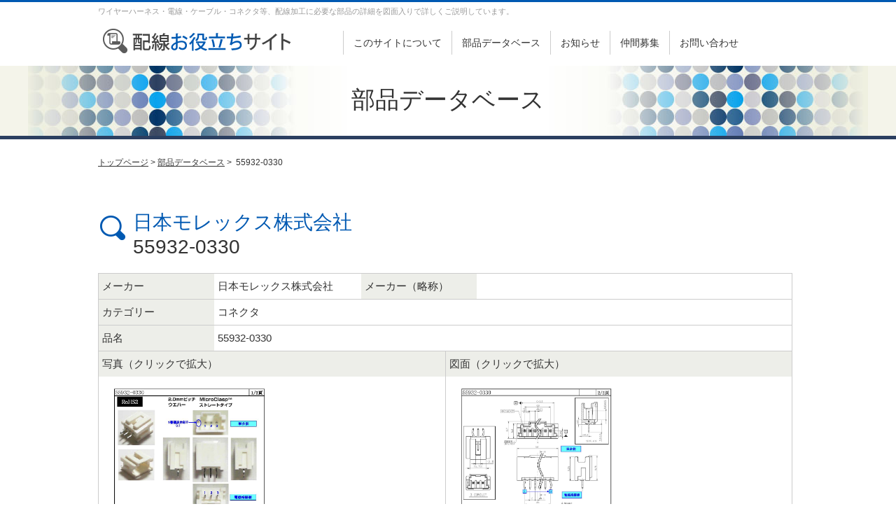

--- FILE ---
content_type: text/html; charset=UTF-8
request_url: https://www.n-takachi.co.jp/haisen/55932-0330
body_size: 9193
content:
<!DOCTYPE html PUBLIC "-//W3C//DTD XHTML 1.0 Transitional//EN" "http://www.w3.org/TR/xhtml1/DTD/xhtml1-transitional.dtd">
<html xmlns="http://www.w3.org/1999/xhtml" xml:lang="ja" lang="ja">
<head>
<meta name="viewport" content="width=device-width, initial-scale=1.0" />
<meta http-equiv="Content-Style-Type" content="text/css" />
<meta http-equiv="Content-Type" content="text/html; charset=utf-8" />
<meta http-equiv="Content-Script-Type" content="text/javascript" />
<meta name="format-detection" content="telephone=no">
<title>【molex】  55932-0330（コネクタ）｜配線お役立ちサイト(ハーネス・電線・コネクタ・端子・チューブ・電子部品)ワイヤーハーネス加工の高池</title>
    
<meta name="description" content="配線お役立ちサイトの部品データーベースです。電線・コネクタ・端子・チューブ・電子部品など株式会社高池のノウハウ(部品データベース)を惜しみなく公開しております。" />  
    
<link rel="stylesheet" href="https://www.n-takachi.co.jp/w2/wp-content/themes/takachi/style.css" type="text/css">
<link rel="stylesheet" type="text/css" href="https://www.n-takachi.co.jp/w2/wp-content/themes/takachi/css/pc.css" media="print,screen and (min-width:641px)" />
<link rel="stylesheet" type="text/css" href="https://www.n-takachi.co.jp/w2/wp-content/themes/takachi/css/smart.css" media="screen and (max-width:640px)" />
<link rel="stylesheet" type="text/css" href="https://www.n-takachi.co.jp/w2/wp-content/themes/takachi/js/meanMenu/meanmenu.css"/>
<link rel="Shortcut Icon" type="image/x-icon" href="https://www.n-takachi.co.jp/w2/wp-content/themes/takachi/img/favicon.ico" />
<script type="text/javascript" src="http://ajax.googleapis.com/ajax/libs/jquery/1.8.2/jquery.min.js"></script>
<script type="text/javascript" src="http://code.jquery.com/jquery-1.11.1.min.js"></script>
<script type="text/javascript" src="https://www.n-takachi.co.jp/w2/wp-content/themes/takachi/js/jquery.cookie.js"></script>
<!-- <script type="text/javascript" src="https://www.n-takachi.co.jp/w2/wp-content/themes/takachi/js/viewport.js"></script> -->
<script type="text/javascript" src="https://www.n-takachi.co.jp/w2/wp-content/themes/takachi/js/pagetop.js"></script>
  

<!--[if lt IE 9]>
	<script src="http://html5shim.googlecode.com/svn/trunk/html5.js"></script>
	<script src="http://css3-mediaqueries-js.googlecode.com/svn/trunk/css3-mediaqueries.js"></script>
<![endif]-->

<meta name='robots' content='max-image-preview:large' />
<link rel="alternate" type="application/rss+xml" title="配線お役立ちサイト(ハーネス・電線・コネクタ・端子・チューブ・電子部品)ワイヤーハーネス加工の高池 &raquo; フィード" href="https://www.n-takachi.co.jp/feed" />
<link rel="alternate" type="application/rss+xml" title="配線お役立ちサイト(ハーネス・電線・コネクタ・端子・チューブ・電子部品)ワイヤーハーネス加工の高池 &raquo; コメントフィード" href="https://www.n-takachi.co.jp/comments/feed" />
<link rel="alternate" type="application/rss+xml" title="配線お役立ちサイト(ハーネス・電線・コネクタ・端子・チューブ・電子部品)ワイヤーハーネス加工の高池 &raquo; 55932-0330 のコメントのフィード" href="https://www.n-takachi.co.jp/haisen/55932-0330/feed" />
<link rel="alternate" title="oEmbed (JSON)" type="application/json+oembed" href="https://www.n-takachi.co.jp/wp-json/oembed/1.0/embed?url=https%3A%2F%2Fwww.n-takachi.co.jp%2Fhaisen%2F55932-0330" />
<link rel="alternate" title="oEmbed (XML)" type="text/xml+oembed" href="https://www.n-takachi.co.jp/wp-json/oembed/1.0/embed?url=https%3A%2F%2Fwww.n-takachi.co.jp%2Fhaisen%2F55932-0330&#038;format=xml" />

<!-- SEO SIMPLE PACK 3.6.2 -->
<title>55932-0330 | 配線お役立ちサイト(ハーネス・電線・コネクタ・端子・チューブ・電子部品)ワイヤーハーネス加工の高池</title>
<meta name="keywords" content="ワイヤーハーネス,ハーネス加工,電線,コネクタ,端子,圧着,圧接,ハンダ,チューブ">
<link rel="canonical" href="https://www.n-takachi.co.jp/haisen/55932-0330">
<meta property="og:locale" content="ja_JP">
<meta property="og:type" content="article">
<meta property="og:title" content="55932-0330 | 配線お役立ちサイト(ハーネス・電線・コネクタ・端子・チューブ・電子部品)ワイヤーハーネス加工の高池">
<meta property="og:url" content="https://www.n-takachi.co.jp/haisen/55932-0330">
<meta property="og:site_name" content="配線お役立ちサイト(ハーネス・電線・コネクタ・端子・チューブ・電子部品)ワイヤーハーネス加工の高池">
<meta name="twitter:card" content="summary">
<!-- / SEO SIMPLE PACK -->

<style id='wp-img-auto-sizes-contain-inline-css' type='text/css'>
img:is([sizes=auto i],[sizes^="auto," i]){contain-intrinsic-size:3000px 1500px}
/*# sourceURL=wp-img-auto-sizes-contain-inline-css */
</style>
<style id='wp-emoji-styles-inline-css' type='text/css'>

	img.wp-smiley, img.emoji {
		display: inline !important;
		border: none !important;
		box-shadow: none !important;
		height: 1em !important;
		width: 1em !important;
		margin: 0 0.07em !important;
		vertical-align: -0.1em !important;
		background: none !important;
		padding: 0 !important;
	}
/*# sourceURL=wp-emoji-styles-inline-css */
</style>
<style id='wp-block-library-inline-css' type='text/css'>
:root{--wp-block-synced-color:#7a00df;--wp-block-synced-color--rgb:122,0,223;--wp-bound-block-color:var(--wp-block-synced-color);--wp-editor-canvas-background:#ddd;--wp-admin-theme-color:#007cba;--wp-admin-theme-color--rgb:0,124,186;--wp-admin-theme-color-darker-10:#006ba1;--wp-admin-theme-color-darker-10--rgb:0,107,160.5;--wp-admin-theme-color-darker-20:#005a87;--wp-admin-theme-color-darker-20--rgb:0,90,135;--wp-admin-border-width-focus:2px}@media (min-resolution:192dpi){:root{--wp-admin-border-width-focus:1.5px}}.wp-element-button{cursor:pointer}:root .has-very-light-gray-background-color{background-color:#eee}:root .has-very-dark-gray-background-color{background-color:#313131}:root .has-very-light-gray-color{color:#eee}:root .has-very-dark-gray-color{color:#313131}:root .has-vivid-green-cyan-to-vivid-cyan-blue-gradient-background{background:linear-gradient(135deg,#00d084,#0693e3)}:root .has-purple-crush-gradient-background{background:linear-gradient(135deg,#34e2e4,#4721fb 50%,#ab1dfe)}:root .has-hazy-dawn-gradient-background{background:linear-gradient(135deg,#faaca8,#dad0ec)}:root .has-subdued-olive-gradient-background{background:linear-gradient(135deg,#fafae1,#67a671)}:root .has-atomic-cream-gradient-background{background:linear-gradient(135deg,#fdd79a,#004a59)}:root .has-nightshade-gradient-background{background:linear-gradient(135deg,#330968,#31cdcf)}:root .has-midnight-gradient-background{background:linear-gradient(135deg,#020381,#2874fc)}:root{--wp--preset--font-size--normal:16px;--wp--preset--font-size--huge:42px}.has-regular-font-size{font-size:1em}.has-larger-font-size{font-size:2.625em}.has-normal-font-size{font-size:var(--wp--preset--font-size--normal)}.has-huge-font-size{font-size:var(--wp--preset--font-size--huge)}.has-text-align-center{text-align:center}.has-text-align-left{text-align:left}.has-text-align-right{text-align:right}.has-fit-text{white-space:nowrap!important}#end-resizable-editor-section{display:none}.aligncenter{clear:both}.items-justified-left{justify-content:flex-start}.items-justified-center{justify-content:center}.items-justified-right{justify-content:flex-end}.items-justified-space-between{justify-content:space-between}.screen-reader-text{border:0;clip-path:inset(50%);height:1px;margin:-1px;overflow:hidden;padding:0;position:absolute;width:1px;word-wrap:normal!important}.screen-reader-text:focus{background-color:#ddd;clip-path:none;color:#444;display:block;font-size:1em;height:auto;left:5px;line-height:normal;padding:15px 23px 14px;text-decoration:none;top:5px;width:auto;z-index:100000}html :where(.has-border-color){border-style:solid}html :where([style*=border-top-color]){border-top-style:solid}html :where([style*=border-right-color]){border-right-style:solid}html :where([style*=border-bottom-color]){border-bottom-style:solid}html :where([style*=border-left-color]){border-left-style:solid}html :where([style*=border-width]){border-style:solid}html :where([style*=border-top-width]){border-top-style:solid}html :where([style*=border-right-width]){border-right-style:solid}html :where([style*=border-bottom-width]){border-bottom-style:solid}html :where([style*=border-left-width]){border-left-style:solid}html :where(img[class*=wp-image-]){height:auto;max-width:100%}:where(figure){margin:0 0 1em}html :where(.is-position-sticky){--wp-admin--admin-bar--position-offset:var(--wp-admin--admin-bar--height,0px)}@media screen and (max-width:600px){html :where(.is-position-sticky){--wp-admin--admin-bar--position-offset:0px}}

/*# sourceURL=wp-block-library-inline-css */
</style><style id='global-styles-inline-css' type='text/css'>
:root{--wp--preset--aspect-ratio--square: 1;--wp--preset--aspect-ratio--4-3: 4/3;--wp--preset--aspect-ratio--3-4: 3/4;--wp--preset--aspect-ratio--3-2: 3/2;--wp--preset--aspect-ratio--2-3: 2/3;--wp--preset--aspect-ratio--16-9: 16/9;--wp--preset--aspect-ratio--9-16: 9/16;--wp--preset--color--black: #000000;--wp--preset--color--cyan-bluish-gray: #abb8c3;--wp--preset--color--white: #ffffff;--wp--preset--color--pale-pink: #f78da7;--wp--preset--color--vivid-red: #cf2e2e;--wp--preset--color--luminous-vivid-orange: #ff6900;--wp--preset--color--luminous-vivid-amber: #fcb900;--wp--preset--color--light-green-cyan: #7bdcb5;--wp--preset--color--vivid-green-cyan: #00d084;--wp--preset--color--pale-cyan-blue: #8ed1fc;--wp--preset--color--vivid-cyan-blue: #0693e3;--wp--preset--color--vivid-purple: #9b51e0;--wp--preset--gradient--vivid-cyan-blue-to-vivid-purple: linear-gradient(135deg,rgb(6,147,227) 0%,rgb(155,81,224) 100%);--wp--preset--gradient--light-green-cyan-to-vivid-green-cyan: linear-gradient(135deg,rgb(122,220,180) 0%,rgb(0,208,130) 100%);--wp--preset--gradient--luminous-vivid-amber-to-luminous-vivid-orange: linear-gradient(135deg,rgb(252,185,0) 0%,rgb(255,105,0) 100%);--wp--preset--gradient--luminous-vivid-orange-to-vivid-red: linear-gradient(135deg,rgb(255,105,0) 0%,rgb(207,46,46) 100%);--wp--preset--gradient--very-light-gray-to-cyan-bluish-gray: linear-gradient(135deg,rgb(238,238,238) 0%,rgb(169,184,195) 100%);--wp--preset--gradient--cool-to-warm-spectrum: linear-gradient(135deg,rgb(74,234,220) 0%,rgb(151,120,209) 20%,rgb(207,42,186) 40%,rgb(238,44,130) 60%,rgb(251,105,98) 80%,rgb(254,248,76) 100%);--wp--preset--gradient--blush-light-purple: linear-gradient(135deg,rgb(255,206,236) 0%,rgb(152,150,240) 100%);--wp--preset--gradient--blush-bordeaux: linear-gradient(135deg,rgb(254,205,165) 0%,rgb(254,45,45) 50%,rgb(107,0,62) 100%);--wp--preset--gradient--luminous-dusk: linear-gradient(135deg,rgb(255,203,112) 0%,rgb(199,81,192) 50%,rgb(65,88,208) 100%);--wp--preset--gradient--pale-ocean: linear-gradient(135deg,rgb(255,245,203) 0%,rgb(182,227,212) 50%,rgb(51,167,181) 100%);--wp--preset--gradient--electric-grass: linear-gradient(135deg,rgb(202,248,128) 0%,rgb(113,206,126) 100%);--wp--preset--gradient--midnight: linear-gradient(135deg,rgb(2,3,129) 0%,rgb(40,116,252) 100%);--wp--preset--font-size--small: 13px;--wp--preset--font-size--medium: 20px;--wp--preset--font-size--large: 36px;--wp--preset--font-size--x-large: 42px;--wp--preset--spacing--20: 0.44rem;--wp--preset--spacing--30: 0.67rem;--wp--preset--spacing--40: 1rem;--wp--preset--spacing--50: 1.5rem;--wp--preset--spacing--60: 2.25rem;--wp--preset--spacing--70: 3.38rem;--wp--preset--spacing--80: 5.06rem;--wp--preset--shadow--natural: 6px 6px 9px rgba(0, 0, 0, 0.2);--wp--preset--shadow--deep: 12px 12px 50px rgba(0, 0, 0, 0.4);--wp--preset--shadow--sharp: 6px 6px 0px rgba(0, 0, 0, 0.2);--wp--preset--shadow--outlined: 6px 6px 0px -3px rgb(255, 255, 255), 6px 6px rgb(0, 0, 0);--wp--preset--shadow--crisp: 6px 6px 0px rgb(0, 0, 0);}:where(.is-layout-flex){gap: 0.5em;}:where(.is-layout-grid){gap: 0.5em;}body .is-layout-flex{display: flex;}.is-layout-flex{flex-wrap: wrap;align-items: center;}.is-layout-flex > :is(*, div){margin: 0;}body .is-layout-grid{display: grid;}.is-layout-grid > :is(*, div){margin: 0;}:where(.wp-block-columns.is-layout-flex){gap: 2em;}:where(.wp-block-columns.is-layout-grid){gap: 2em;}:where(.wp-block-post-template.is-layout-flex){gap: 1.25em;}:where(.wp-block-post-template.is-layout-grid){gap: 1.25em;}.has-black-color{color: var(--wp--preset--color--black) !important;}.has-cyan-bluish-gray-color{color: var(--wp--preset--color--cyan-bluish-gray) !important;}.has-white-color{color: var(--wp--preset--color--white) !important;}.has-pale-pink-color{color: var(--wp--preset--color--pale-pink) !important;}.has-vivid-red-color{color: var(--wp--preset--color--vivid-red) !important;}.has-luminous-vivid-orange-color{color: var(--wp--preset--color--luminous-vivid-orange) !important;}.has-luminous-vivid-amber-color{color: var(--wp--preset--color--luminous-vivid-amber) !important;}.has-light-green-cyan-color{color: var(--wp--preset--color--light-green-cyan) !important;}.has-vivid-green-cyan-color{color: var(--wp--preset--color--vivid-green-cyan) !important;}.has-pale-cyan-blue-color{color: var(--wp--preset--color--pale-cyan-blue) !important;}.has-vivid-cyan-blue-color{color: var(--wp--preset--color--vivid-cyan-blue) !important;}.has-vivid-purple-color{color: var(--wp--preset--color--vivid-purple) !important;}.has-black-background-color{background-color: var(--wp--preset--color--black) !important;}.has-cyan-bluish-gray-background-color{background-color: var(--wp--preset--color--cyan-bluish-gray) !important;}.has-white-background-color{background-color: var(--wp--preset--color--white) !important;}.has-pale-pink-background-color{background-color: var(--wp--preset--color--pale-pink) !important;}.has-vivid-red-background-color{background-color: var(--wp--preset--color--vivid-red) !important;}.has-luminous-vivid-orange-background-color{background-color: var(--wp--preset--color--luminous-vivid-orange) !important;}.has-luminous-vivid-amber-background-color{background-color: var(--wp--preset--color--luminous-vivid-amber) !important;}.has-light-green-cyan-background-color{background-color: var(--wp--preset--color--light-green-cyan) !important;}.has-vivid-green-cyan-background-color{background-color: var(--wp--preset--color--vivid-green-cyan) !important;}.has-pale-cyan-blue-background-color{background-color: var(--wp--preset--color--pale-cyan-blue) !important;}.has-vivid-cyan-blue-background-color{background-color: var(--wp--preset--color--vivid-cyan-blue) !important;}.has-vivid-purple-background-color{background-color: var(--wp--preset--color--vivid-purple) !important;}.has-black-border-color{border-color: var(--wp--preset--color--black) !important;}.has-cyan-bluish-gray-border-color{border-color: var(--wp--preset--color--cyan-bluish-gray) !important;}.has-white-border-color{border-color: var(--wp--preset--color--white) !important;}.has-pale-pink-border-color{border-color: var(--wp--preset--color--pale-pink) !important;}.has-vivid-red-border-color{border-color: var(--wp--preset--color--vivid-red) !important;}.has-luminous-vivid-orange-border-color{border-color: var(--wp--preset--color--luminous-vivid-orange) !important;}.has-luminous-vivid-amber-border-color{border-color: var(--wp--preset--color--luminous-vivid-amber) !important;}.has-light-green-cyan-border-color{border-color: var(--wp--preset--color--light-green-cyan) !important;}.has-vivid-green-cyan-border-color{border-color: var(--wp--preset--color--vivid-green-cyan) !important;}.has-pale-cyan-blue-border-color{border-color: var(--wp--preset--color--pale-cyan-blue) !important;}.has-vivid-cyan-blue-border-color{border-color: var(--wp--preset--color--vivid-cyan-blue) !important;}.has-vivid-purple-border-color{border-color: var(--wp--preset--color--vivid-purple) !important;}.has-vivid-cyan-blue-to-vivid-purple-gradient-background{background: var(--wp--preset--gradient--vivid-cyan-blue-to-vivid-purple) !important;}.has-light-green-cyan-to-vivid-green-cyan-gradient-background{background: var(--wp--preset--gradient--light-green-cyan-to-vivid-green-cyan) !important;}.has-luminous-vivid-amber-to-luminous-vivid-orange-gradient-background{background: var(--wp--preset--gradient--luminous-vivid-amber-to-luminous-vivid-orange) !important;}.has-luminous-vivid-orange-to-vivid-red-gradient-background{background: var(--wp--preset--gradient--luminous-vivid-orange-to-vivid-red) !important;}.has-very-light-gray-to-cyan-bluish-gray-gradient-background{background: var(--wp--preset--gradient--very-light-gray-to-cyan-bluish-gray) !important;}.has-cool-to-warm-spectrum-gradient-background{background: var(--wp--preset--gradient--cool-to-warm-spectrum) !important;}.has-blush-light-purple-gradient-background{background: var(--wp--preset--gradient--blush-light-purple) !important;}.has-blush-bordeaux-gradient-background{background: var(--wp--preset--gradient--blush-bordeaux) !important;}.has-luminous-dusk-gradient-background{background: var(--wp--preset--gradient--luminous-dusk) !important;}.has-pale-ocean-gradient-background{background: var(--wp--preset--gradient--pale-ocean) !important;}.has-electric-grass-gradient-background{background: var(--wp--preset--gradient--electric-grass) !important;}.has-midnight-gradient-background{background: var(--wp--preset--gradient--midnight) !important;}.has-small-font-size{font-size: var(--wp--preset--font-size--small) !important;}.has-medium-font-size{font-size: var(--wp--preset--font-size--medium) !important;}.has-large-font-size{font-size: var(--wp--preset--font-size--large) !important;}.has-x-large-font-size{font-size: var(--wp--preset--font-size--x-large) !important;}
/*# sourceURL=global-styles-inline-css */
</style>

<style id='classic-theme-styles-inline-css' type='text/css'>
/*! This file is auto-generated */
.wp-block-button__link{color:#fff;background-color:#32373c;border-radius:9999px;box-shadow:none;text-decoration:none;padding:calc(.667em + 2px) calc(1.333em + 2px);font-size:1.125em}.wp-block-file__button{background:#32373c;color:#fff;text-decoration:none}
/*# sourceURL=/wp-includes/css/classic-themes.min.css */
</style>
<link rel='stylesheet' id='wp-pagenavi-css' href='https://www.n-takachi.co.jp/w2/wp-content/plugins/wp-pagenavi/pagenavi-css.css?ver=2.70' type='text/css' media='all' />
<link rel='stylesheet' id='jquery.lightbox.min.css-css' href='https://www.n-takachi.co.jp/w2/wp-content/plugins/wp-jquery-lightbox/lightboxes/wp-jquery-lightbox/styles/lightbox.min.css?ver=2.3.4' type='text/css' media='all' />
<link rel='stylesheet' id='jqlb-overrides-css' href='https://www.n-takachi.co.jp/w2/wp-content/plugins/wp-jquery-lightbox/lightboxes/wp-jquery-lightbox/styles/overrides.css?ver=2.3.4' type='text/css' media='all' />
<style id='jqlb-overrides-inline-css' type='text/css'>

			#outerImageContainer {
				box-shadow: 0 0 4px 2px rgba(0,0,0,.2);
			}
			#imageContainer{
				padding: 8px;
			}
			#imageDataContainer {
				box-shadow: 0 4px 0 0 #fff, 0 0 4px 2px rgba(0,0,0,.1);
				z-index: 99;
			}
			#prevArrow,
			#nextArrow{
				background-color: #ffffff;
				color: #000000;
			}
/*# sourceURL=jqlb-overrides-inline-css */
</style>
<script type="text/javascript" src="https://www.n-takachi.co.jp/w2/wp-includes/js/jquery/jquery.min.js?ver=3.7.1" id="jquery-core-js"></script>
<script type="text/javascript" src="https://www.n-takachi.co.jp/w2/wp-includes/js/jquery/jquery-migrate.min.js?ver=3.4.1" id="jquery-migrate-js"></script>
<link rel="https://api.w.org/" href="https://www.n-takachi.co.jp/wp-json/" /><link rel="EditURI" type="application/rsd+xml" title="RSD" href="https://www.n-takachi.co.jp/w2/xmlrpc.php?rsd" />
<meta name="generator" content="WordPress 6.9" />
<link rel='shortlink' href='https://www.n-takachi.co.jp/?p=17785' />
                <script>
                    var ajaxUrl = 'https://www.n-takachi.co.jp/w2/wp-admin/admin-ajax.php';
                </script>
        
<!-- sideFix -->
<script type="text/javascript">
jQuery(function($) { var nav = $('#sideFix'), offset = nav.offset(); $(window).scroll(function () { if($(window).scrollTop() > offset.top - 20) { nav.addClass('fixed');
} else { nav.removeClass('fixed');}});});
</script>

<script>
jQuery(function($) {
  $('tr[data-href]').addClass('clickable')
    .click(function(e) {
      if(!$(e.target).is('a')){
        window.location = $(e.target).closest('tr').data('href');
      };
  });
});
</script>
<!-- Google Tag Manager -->
<script>(function(w,d,s,l,i){w[l]=w[l]||[];w[l].push({'gtm.start':
new Date().getTime(),event:'gtm.js'});var f=d.getElementsByTagName(s)[0],
j=d.createElement(s),dl=l!='dataLayer'?'&l='+l:'';j.async=true;j.src=
'https://www.googletagmanager.com/gtm.js?id='+i+dl;f.parentNode.insertBefore(j,f);
})(window,document,'script','dataLayer','GTM-TJH2DK3J');</script>
<!-- End Google Tag Manager -->
</head>

<body>
<!-- Google Tag Manager (noscript) -->
<noscript><iframe src="https://www.googletagmanager.com/ns.html?id=GTM-TJH2DK3J"
height="0" width="0" style="display:none;visibility:hidden"></iframe></noscript>
<!-- End Google Tag Manager (noscript) -->
<div id="slide_menu">
<header>
<nav>
<ul>
 <li><a href="https://www.n-takachi.co.jp/">HOME</a></li>
 <li><a href="https://www.n-takachi.co.jp/company/">このサイトについて</a></li>
 <li><a href="https://www.n-takachi.co.jp/haisen/">部品データベース</a></li>
 <li><a href="https://www.n-takachi.co.jp/news/">お知らせ</a></li>
<li><a href="https://www.n-takachi.co.jp/recruit/">仲間募集</a></li>
 <li><a href="https://www.n-takachi.co.jp/contact/">お問い合わせ</a></li>
 <li><a href="https://www.n-takachi.co.jp/company/">運営会社</a></li>
 <li><a href="https://www.n-takachi.co.jp/privacy/">プライバシーポリシー</a></li>
 <li><a href="https://www.n-takachi.co.jp/sitemap/">サイトマップ</a></li>
</ul>
</nav>
</header>

<script type="text/javascript" src="https://www.n-takachi.co.jp/w2/wp-content/themes/takachi/js/meanMenu/jquery.meanmenu.js"></script>
<script>
	jQuery(document).ready(function () {
	    jQuery('header nav').meanmenu();
	});
</script>

<!--slide_menu--></div>

<div id="container">
<div id="header">
<div id="header_wrap" class="clear">
<h1>ワイヤーハーネス・電線・ケーブル・コネクタ等、配線加工に必要な部品の詳細を図面入りで詳しくご説明しています。</h1>
<div id="site-title"><a href="https://www.n-takachi.co.jp/"><img src="https://www.n-takachi.co.jp/w2/wp-content/themes/takachi/img/header_logo.png" alt="配線お役立ちサイト" width="315" height="60" /></a></div>
<div id="menu">
<ul>
 <li><a href="https://www.n-takachi.co.jp/company/">このサイトについて</a></li>
 <li><a href="https://www.n-takachi.co.jp/haisen/">部品データベース</a></li>
 <li><a href="https://www.n-takachi.co.jp/news/">お知らせ</a></li>
<li><a href="https://www.n-takachi.co.jp/recruit/">仲間募集</a></li>
 <li><a href="https://www.n-takachi.co.jp/contact/">お問い合わせ</a></li>
</ul> 
</div></div>
</div>


<h2 class="pageTitle">部品データベース</h2>



<div id="main">

<div id="pankuzu">
<a href="https://www.n-takachi.co.jp/">トップページ</a>&nbsp;&#62; <a href="https://www.n-takachi.co.jp/haisen/">部品データベース</a>&nbsp;&gt;&nbsp;
55932-0330<!--pankuzu--></div>

<div class="page-wrap">


 

<h3 class="icon_s">
<span class="fc01">
											日本モレックス株式会社					</span>
<br />55932-0330<!--<span class="date">更新日：2022/10/12</span>--></h3>

<div id="database"> 

<dl class="maker">
		<dt>メーカー</dt>
		<dd>
											日本モレックス株式会社					            
		</dd>
		<dt>メーカー（略称）</dt>
		<dd>
		          
                    
		</dd>
</dl>
<dl>
	<dt>カテゴリー</dt>
	<dd>コネクタ</dd>
</dl>
<dl>
	<dt>品名</dt>
	<dd>55932-0330</dd>
</dl>

<dl class="imgbox">
<div class="tablecell">
	<div class="left">
					<dt>写真（クリックで拡大）</dt>
			<dd>
							<a href="https://www.n-takachi.co.jp/w2/wp-content/uploads/55932-0330-01-1.jpg" rel="lightbox"><img src="https://www.n-takachi.co.jp/w2/wp-content/uploads/55932-0330-01-1.jpg" width="852" height="1205" alt="" title="55932-0330-01-1.jpg" /></a>
			</dd>
					<!-- left --></div>
	<div class="right">
					<dt>図面（クリックで拡大）</dt>
			<dd>
							<a href="https://www.n-takachi.co.jp/w2/wp-content/uploads/55932-0330-02-1.jpg" rel="lightbox"><img src="https://www.n-takachi.co.jp/w2/wp-content/uploads/55932-0330-02-1.jpg" width="1662" height="2351" alt="" title="55932-0330-02-1.jpg" /></a>
			</dd>
					<!-- /right --></div>
<!-- tablecell --></div>
</dl>
		<!-- 補足2 -->
	
		<dd class="left">
		          
           <a href="" rel="lightbox"><img src="" alt="" title="55932-0330" /></a>
         		</dd>
	
		<!-- 補足3 -->
			<!-- 補足4 -->
			<!-- 補足5 -->
		</dl>


    
</div>
    <p>※ 当サイトの情報の転載、複製、改変等は禁止いたします。</p>

    
<div class="btn_haisenjp item-underbtn"><a id="haisen-card" href="https://haisen.jp/oyakudachi/" target="_blank"><img src="https://www.n-takachi.co.jp/w2/wp-content/themes/takachi/img/btn_haisen.jp.png" alt="タカチ"/></a></div>    
</div>    
</div>


<footer>
<div id="wrap">
【運営】株式会社高池　〒410-0106  静岡県沼津市志下118<br>
<a href="https://www.n-takachi.co.jp/company/">運営会社</a>｜<a href="https://www.n-takachi.co.jp/contact/">お問い合わせ</a>｜<a href="https://www.n-takachi.co.jp/privacy/">プライバシーポリシー</a>｜<a href="https://www.n-takachi.co.jp/sitemap/">サイトマップ</a>
</div>
</footer>
<div id="copyright">
copyright (C) takachi corp all rights reserved.
</div>
			
</div>

<div id="footerNav">
<div class="navi"><a href="https://www.n-takachi.co.jp/haisen/"><img src="https://www.n-takachi.co.jp/w2/wp-content/themes/takachi/img/f_navi1.png" alt="データベース検索" /></a></div>
<div class="navi"><a href="#top"><img src="https://www.n-takachi.co.jp/w2/wp-content/themes/takachi/img/f_navi2.png" alt="ページトップ" /></a></div>
<br class="clear" />
</div>

<!-- <script type="text/javascript" src="https://www.n-takachi.co.jp/w2/wp-content/themes/takachi/js/switch.js"></script> -->

<script type="speculationrules">
{"prefetch":[{"source":"document","where":{"and":[{"href_matches":"/*"},{"not":{"href_matches":["/w2/wp-*.php","/w2/wp-admin/*","/w2/wp-content/uploads/*","/w2/wp-content/*","/w2/wp-content/plugins/*","/w2/wp-content/themes/takachi/*","/*\\?(.+)"]}},{"not":{"selector_matches":"a[rel~=\"nofollow\"]"}},{"not":{"selector_matches":".no-prefetch, .no-prefetch a"}}]},"eagerness":"conservative"}]}
</script>
<script type="text/javascript" id="vk-ltc-js-js-extra">
/* <![CDATA[ */
var vkLtc = {"ajaxurl":"https://www.n-takachi.co.jp/w2/wp-admin/admin-ajax.php"};
//# sourceURL=vk-ltc-js-js-extra
/* ]]> */
</script>
<script type="text/javascript" src="https://www.n-takachi.co.jp/w2/wp-content/plugins/vk-link-target-controller/js/script.min.js?ver=1.7.9.0" id="vk-ltc-js-js"></script>
<script type="text/javascript" src="https://www.n-takachi.co.jp/w2/wp-includes/js/comment-reply.min.js?ver=6.9" id="comment-reply-js" async="async" data-wp-strategy="async" fetchpriority="low"></script>
<script type="text/javascript" src="https://www.n-takachi.co.jp/w2/wp-content/plugins/wp-jquery-lightbox/lightboxes/wp-jquery-lightbox/vendor/jquery.touchwipe.min.js?ver=2.3.4" id="wp-jquery-lightbox-swipe-js"></script>
<script type="text/javascript" src="https://www.n-takachi.co.jp/w2/wp-content/plugins/wp-jquery-lightbox/inc/purify.min.js?ver=2.3.4" id="wp-jquery-lightbox-purify-js"></script>
<script type="text/javascript" src="https://www.n-takachi.co.jp/w2/wp-content/plugins/wp-jquery-lightbox/lightboxes/wp-jquery-lightbox/vendor/panzoom.min.js?ver=2.3.4" id="wp-jquery-lightbox-panzoom-js"></script>
<script type="text/javascript" id="wp-jquery-lightbox-js-extra">
/* <![CDATA[ */
var JQLBSettings = {"showTitle":"1","useAltForTitle":"1","showCaption":"","showNumbers":"","fitToScreen":"1","resizeSpeed":"400","showDownload":"1","navbarOnTop":"1","marginSize":"0","mobileMarginSize":"20","slideshowSpeed":"4000","allowPinchZoom":"1","borderSize":"8","borderColor":"#fff","overlayColor":"#fff","overlayOpacity":"0.6","newNavStyle":"1","fixedNav":"1","showInfoBar":"1","prevLinkTitle":"\u524d\u306e\u753b\u50cf","nextLinkTitle":"\u6b21\u306e\u753b\u50cf","closeTitle":"\u30ae\u30e3\u30e9\u30ea\u30fc\u3092\u9589\u3058\u308b","image":"\u753b\u50cf ","of":"\u306e","download":"\u30c0\u30a6\u30f3\u30ed\u30fc\u30c9","pause":"(\u30b9\u30e9\u30a4\u30c9\u30b7\u30e7\u30fc\u3092\u4e00\u6642\u505c\u6b62\u3059\u308b)","play":"(\u30b9\u30e9\u30a4\u30c9\u30b7\u30e7\u30fc\u3092\u518d\u751f\u3059\u308b)"};
//# sourceURL=wp-jquery-lightbox-js-extra
/* ]]> */
</script>
<script type="text/javascript" src="https://www.n-takachi.co.jp/w2/wp-content/plugins/wp-jquery-lightbox/lightboxes/wp-jquery-lightbox/jquery.lightbox.js?ver=2.3.4" id="wp-jquery-lightbox-js"></script>
<script id="wp-emoji-settings" type="application/json">
{"baseUrl":"https://s.w.org/images/core/emoji/17.0.2/72x72/","ext":".png","svgUrl":"https://s.w.org/images/core/emoji/17.0.2/svg/","svgExt":".svg","source":{"concatemoji":"https://www.n-takachi.co.jp/w2/wp-includes/js/wp-emoji-release.min.js?ver=6.9"}}
</script>
<script type="module">
/* <![CDATA[ */
/*! This file is auto-generated */
const a=JSON.parse(document.getElementById("wp-emoji-settings").textContent),o=(window._wpemojiSettings=a,"wpEmojiSettingsSupports"),s=["flag","emoji"];function i(e){try{var t={supportTests:e,timestamp:(new Date).valueOf()};sessionStorage.setItem(o,JSON.stringify(t))}catch(e){}}function c(e,t,n){e.clearRect(0,0,e.canvas.width,e.canvas.height),e.fillText(t,0,0);t=new Uint32Array(e.getImageData(0,0,e.canvas.width,e.canvas.height).data);e.clearRect(0,0,e.canvas.width,e.canvas.height),e.fillText(n,0,0);const a=new Uint32Array(e.getImageData(0,0,e.canvas.width,e.canvas.height).data);return t.every((e,t)=>e===a[t])}function p(e,t){e.clearRect(0,0,e.canvas.width,e.canvas.height),e.fillText(t,0,0);var n=e.getImageData(16,16,1,1);for(let e=0;e<n.data.length;e++)if(0!==n.data[e])return!1;return!0}function u(e,t,n,a){switch(t){case"flag":return n(e,"\ud83c\udff3\ufe0f\u200d\u26a7\ufe0f","\ud83c\udff3\ufe0f\u200b\u26a7\ufe0f")?!1:!n(e,"\ud83c\udde8\ud83c\uddf6","\ud83c\udde8\u200b\ud83c\uddf6")&&!n(e,"\ud83c\udff4\udb40\udc67\udb40\udc62\udb40\udc65\udb40\udc6e\udb40\udc67\udb40\udc7f","\ud83c\udff4\u200b\udb40\udc67\u200b\udb40\udc62\u200b\udb40\udc65\u200b\udb40\udc6e\u200b\udb40\udc67\u200b\udb40\udc7f");case"emoji":return!a(e,"\ud83e\u1fac8")}return!1}function f(e,t,n,a){let r;const o=(r="undefined"!=typeof WorkerGlobalScope&&self instanceof WorkerGlobalScope?new OffscreenCanvas(300,150):document.createElement("canvas")).getContext("2d",{willReadFrequently:!0}),s=(o.textBaseline="top",o.font="600 32px Arial",{});return e.forEach(e=>{s[e]=t(o,e,n,a)}),s}function r(e){var t=document.createElement("script");t.src=e,t.defer=!0,document.head.appendChild(t)}a.supports={everything:!0,everythingExceptFlag:!0},new Promise(t=>{let n=function(){try{var e=JSON.parse(sessionStorage.getItem(o));if("object"==typeof e&&"number"==typeof e.timestamp&&(new Date).valueOf()<e.timestamp+604800&&"object"==typeof e.supportTests)return e.supportTests}catch(e){}return null}();if(!n){if("undefined"!=typeof Worker&&"undefined"!=typeof OffscreenCanvas&&"undefined"!=typeof URL&&URL.createObjectURL&&"undefined"!=typeof Blob)try{var e="postMessage("+f.toString()+"("+[JSON.stringify(s),u.toString(),c.toString(),p.toString()].join(",")+"));",a=new Blob([e],{type:"text/javascript"});const r=new Worker(URL.createObjectURL(a),{name:"wpTestEmojiSupports"});return void(r.onmessage=e=>{i(n=e.data),r.terminate(),t(n)})}catch(e){}i(n=f(s,u,c,p))}t(n)}).then(e=>{for(const n in e)a.supports[n]=e[n],a.supports.everything=a.supports.everything&&a.supports[n],"flag"!==n&&(a.supports.everythingExceptFlag=a.supports.everythingExceptFlag&&a.supports[n]);var t;a.supports.everythingExceptFlag=a.supports.everythingExceptFlag&&!a.supports.flag,a.supports.everything||((t=a.source||{}).concatemoji?r(t.concatemoji):t.wpemoji&&t.twemoji&&(r(t.twemoji),r(t.wpemoji)))});
//# sourceURL=https://www.n-takachi.co.jp/w2/wp-includes/js/wp-emoji-loader.min.js
/* ]]> */
</script>

<script type="text/javascript">
jQuery("select[name=search_element_0] option:contains('未指定')").html("メーカーを選択してください");
</script>

</body>
</html>

--- FILE ---
content_type: text/css
request_url: https://www.n-takachi.co.jp/w2/wp-content/themes/takachi/style.css
body_size: 3740
content:
@charset "UTF-8";

/*  
Theme Name: TAKACHI
Theme URI: https://www.n-takachi.co.jp
Author: TAKACHI
Author URI: https://www.n-takachi.co.jp
Tags: black,silver,white,light,two-columns,right-sidebar,fixed-width,custom-background,custom-menu,editor-style,sticky-post,translation-ready,threaded-comments
License: GNU General Public License v2.0
License URI: http://www.gnu.org/licenses/gpl-2.0.html
*/

/*-----------------------------------------------------------------------------
 WordPress CMS Theme. Based on work by WSC Project: http://wsc.studiobrain.net/
---------------------------------------------------------------------------- */

/*reset*/
html, body, div, span, applet, object, iframe, h1, h2, h3, h4, h5, h6, blockquote, pre, a, abbr, acronym, address, big, cite, code, del, dfn, em, font, img, ins, kbd, q, s, samp, small, strike, strong, sub, sup, tt, var, b, u, i, center, dl, dt, dd, ol, ul, li, fieldset, form, label, legend, table, caption, tbody, tfoot, thead, tr, th, td{margin:0;padding:0;border:0;outline:0;font-size:100%;background:transparent;}
body{line-height: 1;	border-top-width: 3px;border-top-style: solid;border-top-color: #0059B2;}
blockquote, q{quotes:none;}
:focus{outline:0;}
ins{text-decoration:none;}
del{text-decoration:line-through;}
a{outline:none;}
a:hover{
	color: #0059B2;
}

/*clearfix*/
.cf:before,.cf:after {content:"";display:block;overflow:hidden;}
.cf:after {clear:both;}
.cf {zoom:1;}

.youtube {
	position: relative;
	width: 100%;
	padding-top: 56.25%;
}
.youtube iframe {
	position: absolute;
	top: 0;
	right: 0;
	width: 100% !important;
	height: 100% !important;
}

/*style*/
body{
	margin: 0px;
	padding: 0;
	-webkit-text-size-adjust: none;
	color: #333;
	font-family: "メイリオ", Meiryo, Osaka, "ヒラギノ角ゴ Pro W3", "Hiragino Kaku Gothic Pro", "ＭＳ Ｐゴシック", "MS PGothic", sans-serif;
	font-size: 15px;
	line-height: 26px;
}

h1{font-size: 11px;font-weight: normal;margin: 0px;color: #999;}

h3{
	font-size: 28px;
	font-weight: normal;
	margin-top: 10px;
	margin-bottom: 20px;
	padding-left: 50px;
	padding-top: 20px;
	line-height: 35px;
}



@media screen and (max-width: 640px){
h3{
	font-size: 20px;
	font-weight: normal;
	margin-top: 10px;
	margin-bottom: 20px;
	padding-left: 50px;
	padding-top: 20px;
	line-height: 26px;
}
}
h4{	font-size: 18px;margin-top: 30px;margin-bottom: 10px;color: #0059B2;}
h5{font-size:12px;}
h6{font-size:11px;}

#switch{
	width: 76%;
	font-size: 320%;
	margin-top: 5%;
	margin-bottom: 5%;
	margin-left: auto;
	margin-right: auto;
	overflow: hidden;
}

#switch a{
	background-size: 15% auto; 
	padding-top: 2.5%;
	padding-bottom: 2%;
	color: #999999;
	text-decoration: none;
	float: left;
	margin-top: 0px;
	margin-bottom: 0px;
	margin-left: 1%;
	margin-right: 1%;
	border: solid 2px #999999;
	line-height: 1em;
}

#btnPC{
	background: #EEEEEE;
	background-image: url(img/pc_icon.png);
	background-repeat: no-repeat;
	background-position: 18% center;
	padding-left: 16%;
	width: 27%;
}

#btnSP{
	background: #EEEEEE;
	background-image: url(img/smp_icon.png);
	background-repeat: no-repeat;
	background-position: 9% center;
	padding-left: 11%;
	width: 35%;
}


.icon_i, .icon_c, .icon_h, .icon_s, .icon_r, .icon_m, .icon_mail{
	background-repeat: no-repeat;
	background-position: left center;}
.icon_i{background-image: url(img/icon_top03.png);}
.icon_c{background-image: url(img/icon_company.png);}
.icon_h{background-image: url(img/icon_history.png);}
.icon_s{background-image: url(img/icon_search.png); clear: both;}
.icon_r{background-image: url(img/icon_recruit.png);}
.icon_m{background-image: url(img/icon_map.png);}
.icon_mail{background-image: url(img/icon_mail.png);}



img{border:none;}
a{text-decoration:underline;color:#333;}
a:hover{text-decoration:underline;}
.screen-reader-text{display:none;}
.clear{clear:both;}
.clear hr{display:none;}
blockquote{margin:0px 0px 20px;padding:10px 15px;background-color:#f4f4f4;border:1px solid #ddd;border-radius:5px;-moz-border-radius:5px;}
blockquote blockquote{margin:20px 0;background-color:#fff;}
blockquote blockquote blockquote{margin:20px 0;background-color:#f4f4f4;}
blockquote p{padding:15px;margin:0px 0px 0px 0px}
object,embed{width:100%;display:block;margin:auto;}

.content{margin: 0px 15px 0px 15px;}
.txt{margin: 0px 15px 30px 15px;}
.comment{margin: 40px 15px 30px 15px;}
.txt_access{margin: 0px;}
.fs12{font-size: 12px;line-height: 15px;}
.fs20{font-size: 20px;line-height: 30px;}
.fs30{font-size: 30px;line-height: 40px;}


.fc01{color: #0059B2;}
.fc_r{color: #ff0000;}
.fc_g{color: #339900;}

h3 .date{
	float: right;
	font-size: 14px;
}




/*breadcrumb*/
#breadcrumb{color:#fff;clear:both;font-size:12px;line-height:20px;padding:20px 0;max-width:900px;margin:auto;}
@media screen and (max-width:920px) {#breadcrumb{padding:10px;}}
#breadcrumb a{color:#fff;text-decoration:none;}

/*content*/
.hentry{padding:0;overflow:hidden;}
.hentry .pageTitle,
.hentry .pageTitle a{text-decoration:none;font-size:18px;line-height:22px;}
.hentry ul{margin-left:25px;padding-left:0px;}
.hentry ol{margin-left:30px;padding-left:0px;}
.hentry ul li{list-style-type:disc;}
.hentry ol li{list-style-type:decimal;}
.hentry .postmetadata{text-align:right;font-size:12px;clear:both;float:right;line-height:20px;}
.sticky {background:#f8f8f8;margin:0 0 30px;padding:20px;}
.sticky hr{display:none;}
.entryTitle{font-size: 18px;}
.entry-summary{margin-bottom: 15px;padding-bottom: 10px;border-bottom-width: 1px;border-bottom-style: dashed;border-bottom-color: #CCC;}

/*navigation*/
.navigation{clear: both;font-size: 14px;line-height: 26px;text-align: center;height: 50px;width: 800px;margin-right: auto;margin-left: auto;padding-top: 20px 0 0 0;}
.navigation a{color:#fff;padding:5px 10px;background-color:#0059B2;text-decoration:none;padding:6px 15px 6px 15px ;	border-radius: 8px;	-moz-border-radius: 8px;-webkit-border-radius: 8px;}
.navigation a:hover{background-color:#aaa;}
.navigation div.alignleft {float:left;}
.navigation div.alignright {float:right;}

/*wp-pagenavi*/
.wp-pagenavi{clear:both;padding:0;font-size:11px;line-height:20px;text-align:center;}
.wp-pagenavi span.extend {color:#ccc;margin:1px 0!important; padding: 0!important;}
.wp-pagenavi span.current{
	background-color: #0059B2;
	color: #fff;
	border-radius: 5px;
	-moz-border-radius: 5px;
	margin: 1px;
	padding: 5px 10px;
}
.wp-pagenavi span.pages{background-color:#ccc;padding:3px 5px;color:#fff;border-radius:5px;-moz-border-radius:5px;margin:1px;}
.wp-pagenavi a{color:#fff;padding:3px 10px;background-color:#999;text-decoration:none;border-radius:5px;-moz-border-radius:5px;margin:0 1px;}
.wp-pagenavi a:hover{background-color:#aaa;}

.wp-pagenavi a, .wp-pagenavi span {
	text-decoration: none;
	border: 0px solid #BFBFBF;
	padding: 3px 5px;
	margin: 1px!important;
    border: none!important;
}

/*image*/
.thumbnail-align img{float:left;padding:7px;margin:0 20px 20px 0;background-color:#eee;}
img.alignleft{float:left;padding:7px;margin:0 20px 20px 0;background-color:#eee;}
img.alignright{float:right;padding:7px;margin:0 0 20px 20px;background-color:#eee;}
.aligncenter{clear: both;display: block;margin:auto;}
.wp-caption {background: #f1f1f1;line-height: 18px;margin-bottom: 20px;text-align: center;padding:7px 2px;}
.wp-caption.alignleft{float:left;margin:0 15px 15px 0;}
.wp-caption.alignright{float:right;margin:0 0 15px 15px;}
.wp-caption img {margin:0;}
.wp-caption p.wp-caption-text {color: #888;font-size: 12px;margin:0;}
.gallery {margin:0 auto 18px;padding:0 0 25px;}
.gallery .gallery-item {float: left;text-align: center;}
.gallery .gallery-caption {color: #888;font-size: 12px;margin:0;}
.gallery br+br {display: none;}
@media screen and (max-width: 480px) {.hentry img {float:none;display:block;margin:auto auto 15px;padding:0;max-width:100%;}}

/*comment*/
#comments{max-width:900px;margin:auto;}
.commentlist{margin:15px 0 0;border-top:1px solid #eee;}
.commentlist p{margin:10px 0;clear:both;}
.commentlist li{clear:both;}
.commentlist .comment-body{border-bottom:1px solid #ccc;margin:0 0 15px;clear:both;font-size:12px;line-height:20px;padding:15px 10px;}
.commentlist .reply{text-align:right;}
.commentlist .avatar{float:left;margin:0 10px 0 0;}
.comment-author.vcard {}
#respond {padding:0;}
#reply-title {margin:0;padding:0;}
#commentform{padding:10px 0;}
#commentform p{margin:0 0 5px;}
#commentform textarea#comment{font-size:13px;line-height:20px;border:1px solid #666;padding:3px;width:98%;}
#commentform input{font-size:13px;line-height:20px;border:1px solid #666;padding:3px;clear:both;width:98%;}
#commentform .required{color:#c00;}
#commentform label{}
.commentlist .bypostauthor{background-color:#eee;}
.form-allowed-tags {font-size:11px;line-height:15px;color:#999;}
.form-submit #submit{margin:10px auto;width:218px;display:block;cursor:pointer;padding:0;border:1px solid #aaa;font-size:13px;line-height:20px;border-radius:5px;-moz-border-radius:5px;background-color:#fff9d3;}

/*sideFix*/
#sideFix{width:250px;}
@media screen and (max-width:920px){#sideFix{width:auto;}}
.fixed{position: fixed;top: 20px;}
@media screen and (max-width:920px){.fixed{position:static;}}

/*side*/
#side{overflow:hidden;padding:0 0 20px;margin:0;width:250px;float:right;}
@media screen and (max-width: 920px) {#side{border-top:1px solid #ccc;width:100%;float:none;}}
@media screen and (max-width: 480px) {#side{clear:both;border-top:1px solid #ccc;}}
.side-widget{padding:20px 0 0;float:left;width:250px;overflow:hidden;}
@media screen and (max-width: 920px) {.side-widget{border-bottom-style:none;margin:0 10px;}}
@media screen and (max-width: 480px) {.side-widget{border-bottom:1px dotted #ccc;width:auto;display:block;float:none;padding-bottom:20px;}}
.side-widget .widget-title{margin:0;font-weight:bold;}
.side-widget ul{margin:0;}
.side-widget ul ul{margin:0;padding:0 0 0 10px;}
.side-widget p{margin:0;}
.side-widget th,.side-widget td{padding:0;text-align:center;}



/*Contact Form 7*/
.wpcf7-form{border:3px solid #ddd;margin:0 auto 20px;padding:30px 60px;background-color:#f4f4f4;border-radius:10px;-moz-border-radius:10px;}
.wpcf7-form input{margin: 0;font-size: 100%;background-color: #FCFAEF;border-radius: 5px;-moz-border-radius: 5px;padding: 5px;border: 1px solid #ddd;}
.wpcf7-form textarea{width:99%;margin:0 0 10px;;background-color: #FCFAEF;border-radius:5px;-moz-border-radius:5px;padding:5px;border:1px solid #ddd;}
.wpcf7-form p{margin:0 0 10px;}
.wpcf7-not-valid-tip{padding:2px;clear:both;color:#c00;}
.wpcf7-display-none{display:none;}
.wpcf7-form img.ajax-loader{float:right;margin-top:-30px;}
.wpcf7-response-output{margin:0 0 20px;padding:5px;text-align:center;border-radius:10px;-webkit-border-radius:10px;-moz-border-radius:10px;}
.wpcf7-mail-sent-ok{background-color:#398f14;color:#fff;}
.wpcf7-mail-sent-ng{background-color:#ff0000;color:#fff;}
.wpcf7-spam-blocked{background-color:#ffa500;color:#000;}
.wpcf7-validation-errors{background-color:#f7e700;color:#000;}
input.wpcf7-submit{width: 250px;display: block;cursor: pointer;padding: 0;border: 1px solid #004080;font-size: 20px;border-radius: 8px;	-moz-border-radius: 8px;background-color: #0059B2;color: #FFF;height: 50px;margin: 20px auto;}



@media screen and (max-width: 640px){
.wpcf7-form input{
	width: 100%;
}

.wpcf7-form{
	padding-left: 20px;
	padding-right: 30px;
}
}

.f form{margin-top: 20px;}
.f form input{max-width:400px; width: 80%; padding: 15px 10px;}

.btn_haisenjp{text-align: right; padding: 10px 0; margin: auto;}
.btn_haisenjp img{max-width: 250px;}

